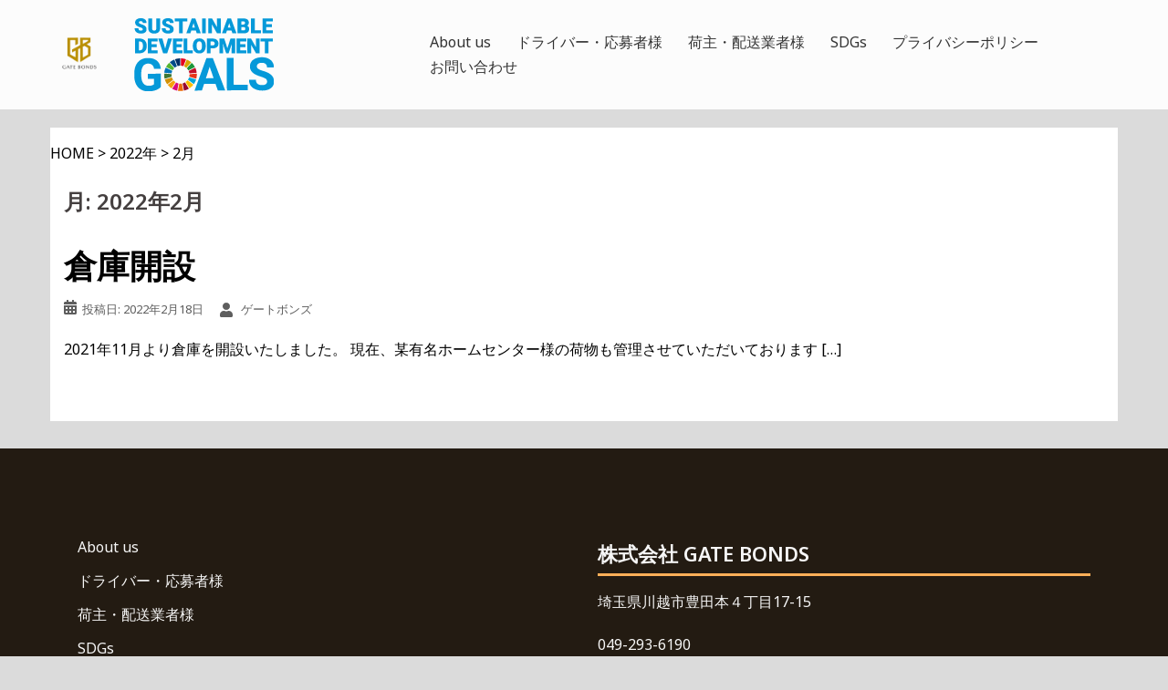

--- FILE ---
content_type: text/css
request_url: https://gatebonds.com/wp-content/themes/sydney-child/style.css
body_size: 3550
content:
/*
Theme Name: Sydney Child
Theme URI: https://athemes.com/theme/sydney
Template: sydney
Author: aThemes
Author URI: https://athemes.com
Description: Sydney is a powerful business theme that provides a fast way for companies or freelancers to create an awesome online presence. As well as being fully compatible with Elementor, Sydney brings plenty of customization possibilities like access to all Google Fonts, full color control, layout control, logo upload, full screen slider, header image, sticky navigation and much more. Also, Sydney provides all the construction blocks you need to rapidly create an engaging front page. Looking for a quick start with Sydney? With just a few clicks, you can import one of our existing demos (https://athemes.com/sydney-demos/)
Tags: two-columns,right-sidebar,block-styles,custom-colors,custom-background,custom-header,custom-menu,featured-images,sticky-post,theme-options,threaded-comments,translation-ready
Version: 1.75.1615284750
Updated: 2021-03-09 19:12:30

*/

/*--------------------------------------------------------------
Common
--------------------------------------------------------------*/
a >img:hover {
	opacity: .6;
}

.page .title-post {
	text-align: center;
	line-height: 150%;
	background: #fffaf4;
	border-bottom: solid 3px #ffaf58;
	padding-bottom: 0;
}

.page-wrap {
	padding: 0;
}

/*--------------------------------------------------------------
Header
--------------------------------------------------------------*/
.site-header.float-header {
	padding: 5px 0;
	border-bottom: 3px solid #ffaf58;
}
.site-logo {
	max-height: 80px;
}
.sdgs-logo {
	margin-left: 30px;
}

/* navigation */
#mainnav ul li a:hover {
	text-decoration: underline;
	text-underline-position: under;
}

/*--------------------------------------------------------------
Mobile navigation
--------------------------------------------------------------*/
.mainnav.toggled, #mainnav-mobi {
	margin-top: 17px;
	background: rgba(255,175,88,.8);
}
.btn-menu {
	text-align: right;
}
.btn-menu .sydney-svg-icon {
	fill: #ffaf58;
}
.mainnav.toggled ul li, #mainnav-mobi ul li {
	border-top: 1px solid #ffffff;
}

/*--------------------------------------------------------------
HERO SECTION
--------------------------------------------------------------*/
.text-slider .subtitle {
}

/*--------------------------------------------------------------
TOPページ
--------------------------------------------------------------*/
/* パンくずリスト　*/
.home .breadcrumbs {
	display: none;
}
.breadcrumbs {
	margin-bottom: 1em;
}

.text-slider .subtitle {
	width: 60%;
	font-size: 48px;
	font-weight: bold;
	line-height: 1.5em;
	letter-spacing: .1em;
	margin: 0 auto;
}

.wp-block-column.banner-link {
	text-align: center;
}
.banner-link a:hover {
	color: #ffaf58;
	text-decoration: underline;
	text-underline-position: underline;
}

/* 新着情報　*/
.news h2 {
	text-align: center;
}
.news h2 span {
	display: block;
	text-align: center;
	font-size: 28px;
}
.news ul {
	list-style: none;
	padding: 0;
}
.news ul li {
	border-bottom: 1px dashed #666666;
}
.news .item {
	display: flex;
	align-items: center;
	padding: 0 1em;
}
.news .item p {
	margin: 5px;
}
.news .item p.news-title a:hover {
	text-decoration: underline;
	text-underline-position: underline;
	color: #f77604;
}
.news .item p span.date {
	display: inline-block;
	min-width: 130px;
}
.news .item p span.cat-news {
	padding: 3px 10px;
	background: #000000;
	border-radius: 5px;
	font-size: 12px;
	color: #ffffff;
}
.news p.readmore {
	margin-top: 40px;
	text-align: center;
}
.news p.readmore >a {
	padding: 10px;
	border: 2px solid #ffaf58;
	border-radius: 10px;
}
.news p.readmore >a:hover {
	background: #ffaf58;
	color: #f7f7f7;
}

/* 企業情報　*/
.company {
	background: #dddddd;
	padding: 1em 0;
}
.company h2 {
	text-align: center;
	margin-top: 0;
	padding-top: 10px;
}
.company .company-table {
	margin:1em;
	padding: 1em;
	background: #fffbf7;
}
.company .company-table dl {
	display: flex;
	align-items: center;
	border-bottom: 1px dashed #dddddd;
}
.company .company-table dl dt {
	min-width: 40%;
}

/* 求人募集吹き出し　*/
.message-wrap {
	position: relative;
	display: inline-block;
	margin: 0 0 1.5em;
	padding: 7px 10px;
	min-width: 120px;
	max-width: 100%;
	color: #555;
	font-size: 16px;
	background: #e0edff;
	border-radius: 15px;
}

.message-wrap:before {
	content: "";
	position: absolute;
	top: 25%;
	left: 0%;
	margin-left: -30px;
	border: 15px solid transparent;
	border-right: 15px solid #e0edff;
}

.message-wrap p {
  margin: 0;
  padding: 0;
}

/* 求人募集要項　*/
.recruit-driver h2 {
	text-align: center;
}

.recruit-driver .recruit-table dl {
	display: flex;
	align-items: center;
	border-bottom: 1px dashed #dddddd;
}
.recruit-driver .recruit-table dl dt {
	min-width: 25%;
}

.btn-recruit {
	justify-content: center;
	margin-bottom: 30px;
}

/*--------------------------------------------------------------
About usページ
--------------------------------------------------------------*/
.message-box {
	margin: 0 auto;	
}

ol.action-guideline {
	width: 65%;
	margin: 0 auto;
}

.wp-block-table.is-style-stripes {
	border-bottom: none;
}

table.history {
	width: 90%;
	margin: 0 auto;
}

table.history tr td {
	text-align: left;
}


/*--------------------------------------------------------------
求人応募フォーム
--------------------------------------------------------------*/
.cform th {
	font-size: 16px;
	width: 35%; /*変なところで改行される場合はここの数字を変更します。*/
	text-align: right;
	border: none;
	padding: 10px 15px;
	font-weight: normal;
}

.cform td {
	font-size: 16px;
	line-height: 150%;
	text-align: left;
	border: none;
	padding: 10px;
}

.cform {
	width: 80%;
	margin: auto;
}

.submit-btn,
.btn-back {
	text-align: center;
}

.submit-btn [type=submit],
.btn-back [type=submit] {
	display: inline-block;
	font-size: 20px;
	padding: 10px 30px;
	text-decoration: none;
	background: #ff8f00;
	color: #FFF;
	border-radius: 3px;
}

.cform option,
.cform textarea,
.cform input[type=text],
.cform input[type=email],
.cform input[type=search],
.cform input[type=url] {
	width: 100%;
}

.cform input.your-phone {
	width: auto;
}

.cform input.your-birthday {
	width: 60%;
}

.required-srt,
.free-srt {
	font-size: 8pt;
	padding: 5px;
	background: #ce0000;
	color: #fff;
	border-radius: 3px;
	margin-left: 10px;
	vertical-align: middle;
}

.free-srt {
	background: #0000ce;
}

.btn-area {
	margin-top: 30px;
}

.comp-wrap {
	width: 80%;
	text-align: center;
	margin: 0 auto;
}

@media only screen and (max-width:767px) {
	.cform {
		width: 100%;
	}
	.cform th,
	.cform td {
		width: 100%;
		min-height: 46px;
		display: block;
		border: 1px solid #efefef;
		border-top: none;
		text-align: center;
	}
	.cform th {
		padding-right: 0;
		background: #efefef;
	}
	.cform td.radio-btn {
		text-align: center;
	}
	.cform input.your-birthday {
		width: 100%;
	}
	.cform input.your-phone {
		width: 30%;
	}
	.comp-wrap {
		width: 100%;
		text-align: left;
	}
}

.submit-btn input,
.btn-back input {
	background: #00142c;
	width: 60%;
	max-width: 550px;
	min-width: 220px;
	margin: 10px auto;
	display: block;
	border: 1px #00142c solid;
	text-align: center;
	padding: 5px;
	color: #fff;
	transition: all 0.4s ease;
}

.submit-btn input:hover {
	background: #fff;
	color: #00142c;
}

.btn-back input:hover {
	
}

/*--------------------------------------------------------------
ドライバー・応募者様ページ
--------------------------------------------------------------*/
.list_qaa > label {
    display: block;
    position: relative;
    width: 100%;
    padding: 0px;
    margin: 0px;
    cursor: pointer;
}
.list_qaa > label > input {
    display: none;
}
.list_qaa > label > label {
	width: 100%;
}
.list_qaa > label > dt,
.list_qaa > label > label > dd {
    position: relative;
    padding: 1em 1em 1em 3.5em;
    font-size: 15px;
    border-bottom: 1px solid currentColor;
    background-color: #fff;
}
.list_qaa > label > dt::before,
.list_qaa > label > label > dd::before {
    position: absolute;
    top: 50%;
    left: 0.5em;
    transform: translateY(-50%);
    font-size: 2em;
}
.list_qaa > label > dt {
    z-index: 1;
}
.list_qaa > label > dt::before {
    content: "Q";
}
.list_qaa > label > label > dd::before {
    content: "A";
	color: #ff6d00;
}
.list_qaa > label > dt::after {
    display: inline-block;
    position: relative;
    top: 50%;
    right: -1em;
    transform: translateY(-50%) rotate(135deg);
    width: 0.5em;
    height: 0.5em;
    border-top: 2px solid #ff6d00;
    border-right: 2px solid #ff6d00;
    content: "";
}
.list_qaa > label > label > dd {
    position: absolute;
    top: 0px;
    left: 0px;
    transform: translateY(-2em);
    margin: 0px;
    visibility: hidden;
}
.list_qaa > label > input:checked ~ label > dd {
    position: relative;
    transform: translateY(0px);
    visibility: visible;
    transition: 0.5s;
}


/*--------------------------------------------------------------
Widget
--------------------------------------------------------------*/
.widget-area {
	border: none;
}

.widget-area .widget-title {
	border-bottom: 3px solid #ffaf58;
	margin-bottom: 15px;
	padding-bottom: 5px;
}

/*--------------------------------------------------------------
Footer
--------------------------------------------------------------*/
/* コピーライト */
p.copyright {
	text-align: center;
	font-size: 12px;
	margin-bottom: 0;
}

/* Media Queries
-------------------------------------------------------------- */
	/* Smaller than standard 1200 */
	@media only screen and (max-width: 1199px) {
		.flex-none {
			display: block;
		}
	}
	@media only screen and (max-width: 1024px) {
		.sp-text-left {
			text-align: left;
		}
		.site-header.fixed {
			position: fixed !important;
			padding: 5px 0;
			background: rgba(255,255,255,.9);
			border-bottom: 3px solid #ffaf58;
		}		
		.site-logo,
		.sdgs-logo {
			max-height: 40px;
		}
		#mainnav-mobi {
			left: -53%;
			width: 100vw;
		}
		.header-slider {
			top: 50px;
		}
		.breadcrumbs {
			margin: 1em 0;
		}
	}

	/* Smaller than standard 980 */
	@media only screen and (max-width: 991px) {
		.header-wrap .col-md-8 {
			padding-right: 15px;
		}
		#mainnav-mobi {
			left: -205%;
		}
		.text-slider .subtitle {
			width: 75%;
			font-size: 24px;
		}
		.company .company-table dl {
			display: block;
			text-align: center;
		}
		.company .company-table dl dt {
			width: 100%;
		}
	}


	/* All Mobile Sizes */
	@media only screen and (max-width: 767px) {
		.text-slider .subtitle {
			width: 95%;
			font-size: 20px;
			padding-bottom: 50px;
		}

		.btn-menu {
			margin: 0 auto;
		}
		#mainnav-mobi {
			left: -527%;
		}
		.header-wrap {
			text-align: left;
		}
		.hentry .title-post {
			font-size: 24px;
			padding: 10px 0;
		}
		.news .item {
			display: block;
		}
		/* 求人募集吹き出し　*/
		.message-wrap {
			margin: 0;
		}
		ol.action-guideline {
			width: 100%;
		}
		/*沿革テーブル*/
		table.history {
			width: 100%;
			margin: 0 auto;
		}
		/*プライバシーポリシー*/
		h2.privacy-subtitle {
			font-size: 20px;
		}
		/*ドライバー・応募者様ページ、荷主・配送業者様ページ*/
		h2.h2-subtitle {
			text-align: center;
		}
	}

	@media only screen and (max-width: 599px) {
		/* 求人募集吹き出し　*/
		.entry-img {
			order: 1;
		}
		.entry-message {
			order: 0;
		}			
		.message-wrap:before {
			top: 100%;
			left: 50%;
			margin-bottom: -30px;
			border-top: 15px solid #e0edff;
			border-left: 15px solid #ffffff;
			border-right: 15px solid #ffffff;
			border-bottom: 15px solid #ffffff;
		}
	}

	@media (min-width: 599px) and (max-width: 1199px) {
		.flexbox-company {
			margin-left: 0 !important;
		}
}


